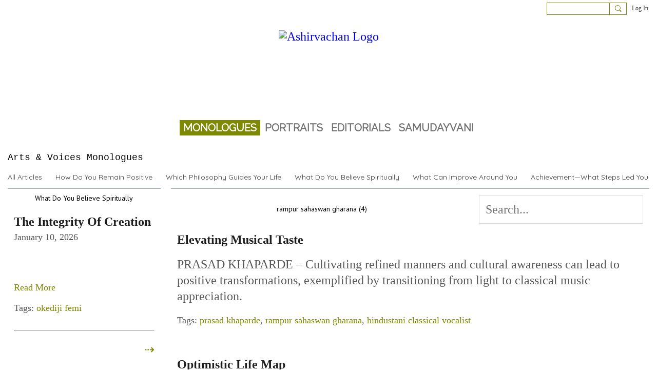

--- FILE ---
content_type: text/css;charset=UTF-8
request_url: https://ashirvachan.com/custom-css
body_size: 104
content:
.wrap__avatar.avatar-48 {
  display: none;
}
.wrap__avatar.avatar-90 {
  display: none;
}

--- FILE ---
content_type: text/plain
request_url: https://www.google-analytics.com/j/collect?v=1&_v=j102&a=300038601&t=pageview&_s=1&dl=https%3A%2F%2Fashirvachan.com%2FAuthor%2Flist%2Ftag%2Frampur%2Bsahaswan%2Bgharana&ul=en-us%40posix&dt=rampur%20sahaswan%20gharana%20-%20Arts%20%26%20Voices%20Monologues%20-%20Ashirvachan&sr=1280x720&vp=1280x720&_u=IEBAAEABAAAAACAAI~&jid=427520128&gjid=951179678&cid=389884970.1768943130&tid=UA-102412593-1&_gid=1650855827.1768943130&_r=1&_slc=1&z=1548905940
body_size: -831
content:
2,cG-B7S0PKMBYD

--- FILE ---
content_type: text/plain
request_url: https://www.google-analytics.com/j/collect?v=1&_v=j102&a=300038601&t=pageview&_s=1&dl=https%3A%2F%2Fashirvachan.com%2FAuthor%2Flist%2Ftag%2Frampur%2Bsahaswan%2Bgharana&ul=en-us%40posix&dt=rampur%20sahaswan%20gharana%20-%20Arts%20%26%20Voices%20Monologues%20-%20Ashirvachan&sr=1280x720&vp=1280x720&_u=YEDAAEABAAAAACAAI~&jid=1076736173&gjid=581476355&cid=389884970.1768943130&tid=UA-102412593-2&_gid=1650855827.1768943130&_r=1&_slc=1&gtm=45He61f0n71T5W4WQv72715688za200zd72715688&gcd=13l3l3l3l1l1&dma=0&tag_exp=103116026~103200004~104527907~104528500~104684208~104684211~105391252~115616985~115938466~115938469~116185181~116185182~116682876~117041588~117099528&z=161047233
body_size: -450
content:
2,cG-EL5XZC3QX2